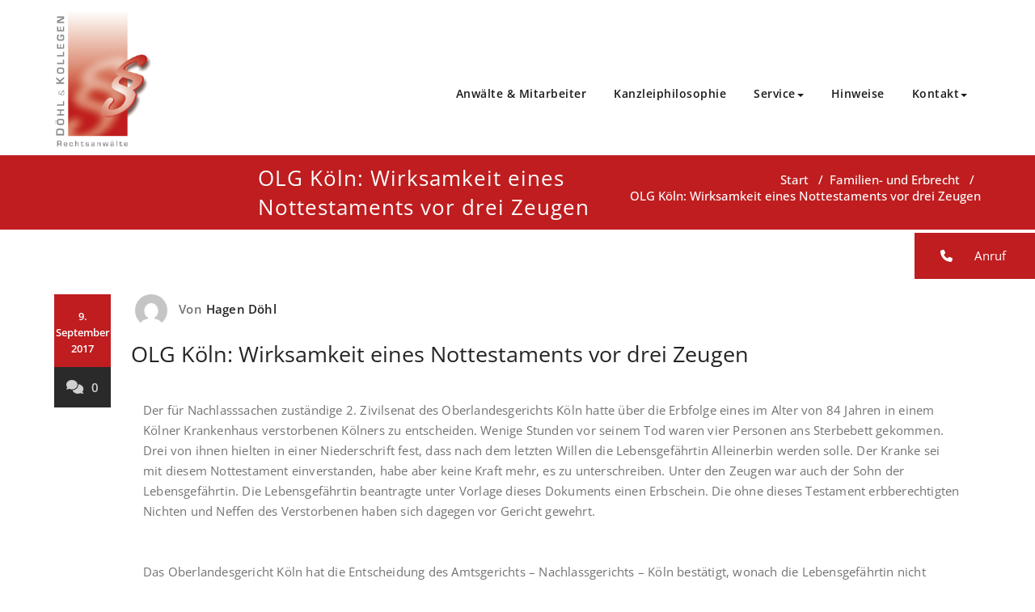

--- FILE ---
content_type: text/html; charset=UTF-8
request_url: https://paragraf.info/olg-koeln-wirksamkeit-eines-nottestaments-vor-drei-zeugen/
body_size: 18752
content:
<!DOCTYPE html>
<html lang="de" >
    <head>
        <meta charset="UTF-8">
        <meta http-equiv="X-UA-Compatible" content="IE=edge">
        <meta name="viewport" content="width=device-width, initial-scale=1">
        <link rel="pingback" href=" https://paragraf.info/xmlrpc.php ">        <style>
.custom-logo{width: 154px; height: auto;}
</style><meta name='robots' content='index, follow, max-image-preview:large, max-snippet:-1, max-video-preview:-1' />

	<!-- This site is optimized with the Yoast SEO plugin v26.6 - https://yoast.com/wordpress/plugins/seo/ -->
	<title>OLG Köln: Wirksamkeit eines Nottestaments vor drei Zeugen &#8211; paragraf.info</title>
	<link rel="canonical" href="https://paragraf.info/olg-koeln-wirksamkeit-eines-nottestaments-vor-drei-zeugen/" />
	<meta property="og:locale" content="de_DE" />
	<meta property="og:type" content="article" />
	<meta property="og:title" content="OLG Köln: Wirksamkeit eines Nottestaments vor drei Zeugen &#8211; paragraf.info" />
	<meta property="og:description" content="Der f&uuml;r Nachlasssachen zust&auml;ndige 2. Zivilsenat des Oberlandesgerichts K&ouml;ln hatte &uuml;ber die Erbfolge eines im Alter von 84 Jahren in einem K&ouml;lner Krankenhaus verstorbenen K&ouml;lners zu entscheiden. Wenige Stunden vor seinem Tod waren vier Personen ans Sterbebett gekommen. Drei von ihnen hielten in einer Niederschrift fest, dass nach dem letzten Willen die Lebensgef&auml;hrtin Alleinerbin werden [&hellip;]" />
	<meta property="og:url" content="https://paragraf.info/olg-koeln-wirksamkeit-eines-nottestaments-vor-drei-zeugen/" />
	<meta property="og:site_name" content="paragraf.info" />
	<meta property="article:published_time" content="2017-09-08T22:00:00+00:00" />
	<meta name="author" content="Hagen Döhl" />
	<meta name="twitter:card" content="summary_large_image" />
	<meta name="twitter:label1" content="Verfasst von" />
	<meta name="twitter:data1" content="Hagen Döhl" />
	<meta name="twitter:label2" content="Geschätzte Lesezeit" />
	<meta name="twitter:data2" content="2 Minuten" />
	<script type="application/ld+json" class="yoast-schema-graph">{"@context":"https://schema.org","@graph":[{"@type":"Article","@id":"https://paragraf.info/olg-koeln-wirksamkeit-eines-nottestaments-vor-drei-zeugen/#article","isPartOf":{"@id":"https://paragraf.info/olg-koeln-wirksamkeit-eines-nottestaments-vor-drei-zeugen/"},"author":{"name":"Hagen Döhl","@id":"https://paragraf.info/#/schema/person/cdb276e11a4cc5ab7cd2a1449f1371fa"},"headline":"OLG Köln: Wirksamkeit eines Nottestaments vor drei Zeugen","datePublished":"2017-09-08T22:00:00+00:00","mainEntityOfPage":{"@id":"https://paragraf.info/olg-koeln-wirksamkeit-eines-nottestaments-vor-drei-zeugen/"},"wordCount":417,"commentCount":0,"publisher":{"@id":"https://paragraf.info/#organization"},"articleSection":["Familien- und Erbrecht"],"inLanguage":"de","potentialAction":[{"@type":"CommentAction","name":"Comment","target":["https://paragraf.info/olg-koeln-wirksamkeit-eines-nottestaments-vor-drei-zeugen/#respond"]}]},{"@type":"WebPage","@id":"https://paragraf.info/olg-koeln-wirksamkeit-eines-nottestaments-vor-drei-zeugen/","url":"https://paragraf.info/olg-koeln-wirksamkeit-eines-nottestaments-vor-drei-zeugen/","name":"OLG Köln: Wirksamkeit eines Nottestaments vor drei Zeugen &#8211; paragraf.info","isPartOf":{"@id":"https://paragraf.info/#website"},"datePublished":"2017-09-08T22:00:00+00:00","breadcrumb":{"@id":"https://paragraf.info/olg-koeln-wirksamkeit-eines-nottestaments-vor-drei-zeugen/#breadcrumb"},"inLanguage":"de","potentialAction":[{"@type":"ReadAction","target":["https://paragraf.info/olg-koeln-wirksamkeit-eines-nottestaments-vor-drei-zeugen/"]}]},{"@type":"BreadcrumbList","@id":"https://paragraf.info/olg-koeln-wirksamkeit-eines-nottestaments-vor-drei-zeugen/#breadcrumb","itemListElement":[{"@type":"ListItem","position":1,"name":"Home","item":"https://paragraf.info/"},{"@type":"ListItem","position":2,"name":"OLG Köln: Wirksamkeit eines Nottestaments vor drei Zeugen"}]},{"@type":"WebSite","@id":"https://paragraf.info/#website","url":"https://paragraf.info/","name":"paragraf.info","description":"Döhl &amp; Kollegen – Rechtsanwaltsgesellschaft mbH","publisher":{"@id":"https://paragraf.info/#organization"},"potentialAction":[{"@type":"SearchAction","target":{"@type":"EntryPoint","urlTemplate":"https://paragraf.info/?s={search_term_string}"},"query-input":{"@type":"PropertyValueSpecification","valueRequired":true,"valueName":"search_term_string"}}],"inLanguage":"de"},{"@type":"Organization","@id":"https://paragraf.info/#organization","name":"Döhl & Kollegen – Rechtsanwaltsgesellschaft mbH","url":"https://paragraf.info/","logo":{"@type":"ImageObject","inLanguage":"de","@id":"https://paragraf.info/#/schema/logo/image/","url":"https://paragraf.info/wp-content/uploads/2020/04/logo-doehl-rechtsanwaelte.jpg","contentUrl":"https://paragraf.info/wp-content/uploads/2020/04/logo-doehl-rechtsanwaelte.jpg","width":349,"height":500,"caption":"Döhl & Kollegen – Rechtsanwaltsgesellschaft mbH"},"image":{"@id":"https://paragraf.info/#/schema/logo/image/"}},{"@type":"Person","@id":"https://paragraf.info/#/schema/person/cdb276e11a4cc5ab7cd2a1449f1371fa","name":"Hagen Döhl","image":{"@type":"ImageObject","inLanguage":"de","@id":"https://paragraf.info/#/schema/person/image/","url":"https://secure.gravatar.com/avatar/0d5999378c14a1378c29f92811c19712047a0a2d64f2b354e2f8fbf31b5afd32?s=96&d=mm&r=g","contentUrl":"https://secure.gravatar.com/avatar/0d5999378c14a1378c29f92811c19712047a0a2d64f2b354e2f8fbf31b5afd32?s=96&d=mm&r=g","caption":"Hagen Döhl"},"url":"https://paragraf.info/author/h-doehl/"}]}</script>
	<!-- / Yoast SEO plugin. -->


<link rel='dns-prefetch' href='//cdnjs.cloudflare.com' />
<link rel="alternate" type="application/rss+xml" title="paragraf.info &raquo; Feed" href="https://paragraf.info/feed/" />
<link rel="alternate" type="application/rss+xml" title="paragraf.info &raquo; Kommentar-Feed" href="https://paragraf.info/comments/feed/" />
<link rel="alternate" type="application/rss+xml" title="paragraf.info &raquo; OLG Köln: Wirksamkeit eines Nottestaments vor drei Zeugen-Kommentar-Feed" href="https://paragraf.info/olg-koeln-wirksamkeit-eines-nottestaments-vor-drei-zeugen/feed/" />
<link rel="alternate" title="oEmbed (JSON)" type="application/json+oembed" href="https://paragraf.info/wp-json/oembed/1.0/embed?url=https%3A%2F%2Fparagraf.info%2Folg-koeln-wirksamkeit-eines-nottestaments-vor-drei-zeugen%2F" />
<link rel="alternate" title="oEmbed (XML)" type="text/xml+oembed" href="https://paragraf.info/wp-json/oembed/1.0/embed?url=https%3A%2F%2Fparagraf.info%2Folg-koeln-wirksamkeit-eines-nottestaments-vor-drei-zeugen%2F&#038;format=xml" />
<style id='wp-img-auto-sizes-contain-inline-css' type='text/css'>
img:is([sizes=auto i],[sizes^="auto," i]){contain-intrinsic-size:3000px 1500px}
/*# sourceURL=wp-img-auto-sizes-contain-inline-css */
</style>
<link rel='stylesheet' id='tsvg-block-css-css' href='https://paragraf.info/wp-content/plugins/gallery-videos/admin/css/tsvg-block.css?ver=2.4.9' type='text/css' media='all' />
<link rel='stylesheet' id='jquery.prettyphoto-css' href='https://paragraf.info/wp-content/plugins/wp-video-lightbox/css/prettyPhoto.css?ver=6.9' type='text/css' media='all' />
<link rel='stylesheet' id='video-lightbox-css' href='https://paragraf.info/wp-content/plugins/wp-video-lightbox/wp-video-lightbox.css?ver=6.9' type='text/css' media='all' />
<link rel='stylesheet' id='appointment-theme-fonts-css' href='https://paragraf.info/wp-content/fonts/00ce13d65d2d628cda01487919d1c515.css?ver=20201110' type='text/css' media='all' />
<style id='wp-emoji-styles-inline-css' type='text/css'>

	img.wp-smiley, img.emoji {
		display: inline !important;
		border: none !important;
		box-shadow: none !important;
		height: 1em !important;
		width: 1em !important;
		margin: 0 0.07em !important;
		vertical-align: -0.1em !important;
		background: none !important;
		padding: 0 !important;
	}
/*# sourceURL=wp-emoji-styles-inline-css */
</style>
<style id='wp-block-library-inline-css' type='text/css'>
:root{--wp-block-synced-color:#7a00df;--wp-block-synced-color--rgb:122,0,223;--wp-bound-block-color:var(--wp-block-synced-color);--wp-editor-canvas-background:#ddd;--wp-admin-theme-color:#007cba;--wp-admin-theme-color--rgb:0,124,186;--wp-admin-theme-color-darker-10:#006ba1;--wp-admin-theme-color-darker-10--rgb:0,107,160.5;--wp-admin-theme-color-darker-20:#005a87;--wp-admin-theme-color-darker-20--rgb:0,90,135;--wp-admin-border-width-focus:2px}@media (min-resolution:192dpi){:root{--wp-admin-border-width-focus:1.5px}}.wp-element-button{cursor:pointer}:root .has-very-light-gray-background-color{background-color:#eee}:root .has-very-dark-gray-background-color{background-color:#313131}:root .has-very-light-gray-color{color:#eee}:root .has-very-dark-gray-color{color:#313131}:root .has-vivid-green-cyan-to-vivid-cyan-blue-gradient-background{background:linear-gradient(135deg,#00d084,#0693e3)}:root .has-purple-crush-gradient-background{background:linear-gradient(135deg,#34e2e4,#4721fb 50%,#ab1dfe)}:root .has-hazy-dawn-gradient-background{background:linear-gradient(135deg,#faaca8,#dad0ec)}:root .has-subdued-olive-gradient-background{background:linear-gradient(135deg,#fafae1,#67a671)}:root .has-atomic-cream-gradient-background{background:linear-gradient(135deg,#fdd79a,#004a59)}:root .has-nightshade-gradient-background{background:linear-gradient(135deg,#330968,#31cdcf)}:root .has-midnight-gradient-background{background:linear-gradient(135deg,#020381,#2874fc)}:root{--wp--preset--font-size--normal:16px;--wp--preset--font-size--huge:42px}.has-regular-font-size{font-size:1em}.has-larger-font-size{font-size:2.625em}.has-normal-font-size{font-size:var(--wp--preset--font-size--normal)}.has-huge-font-size{font-size:var(--wp--preset--font-size--huge)}.has-text-align-center{text-align:center}.has-text-align-left{text-align:left}.has-text-align-right{text-align:right}.has-fit-text{white-space:nowrap!important}#end-resizable-editor-section{display:none}.aligncenter{clear:both}.items-justified-left{justify-content:flex-start}.items-justified-center{justify-content:center}.items-justified-right{justify-content:flex-end}.items-justified-space-between{justify-content:space-between}.screen-reader-text{border:0;clip-path:inset(50%);height:1px;margin:-1px;overflow:hidden;padding:0;position:absolute;width:1px;word-wrap:normal!important}.screen-reader-text:focus{background-color:#ddd;clip-path:none;color:#444;display:block;font-size:1em;height:auto;left:5px;line-height:normal;padding:15px 23px 14px;text-decoration:none;top:5px;width:auto;z-index:100000}html :where(.has-border-color){border-style:solid}html :where([style*=border-top-color]){border-top-style:solid}html :where([style*=border-right-color]){border-right-style:solid}html :where([style*=border-bottom-color]){border-bottom-style:solid}html :where([style*=border-left-color]){border-left-style:solid}html :where([style*=border-width]){border-style:solid}html :where([style*=border-top-width]){border-top-style:solid}html :where([style*=border-right-width]){border-right-style:solid}html :where([style*=border-bottom-width]){border-bottom-style:solid}html :where([style*=border-left-width]){border-left-style:solid}html :where(img[class*=wp-image-]){height:auto;max-width:100%}:where(figure){margin:0 0 1em}html :where(.is-position-sticky){--wp-admin--admin-bar--position-offset:var(--wp-admin--admin-bar--height,0px)}@media screen and (max-width:600px){html :where(.is-position-sticky){--wp-admin--admin-bar--position-offset:0px}}

/*# sourceURL=wp-block-library-inline-css */
</style><style id='global-styles-inline-css' type='text/css'>
:root{--wp--preset--aspect-ratio--square: 1;--wp--preset--aspect-ratio--4-3: 4/3;--wp--preset--aspect-ratio--3-4: 3/4;--wp--preset--aspect-ratio--3-2: 3/2;--wp--preset--aspect-ratio--2-3: 2/3;--wp--preset--aspect-ratio--16-9: 16/9;--wp--preset--aspect-ratio--9-16: 9/16;--wp--preset--color--black: #000000;--wp--preset--color--cyan-bluish-gray: #abb8c3;--wp--preset--color--white: #ffffff;--wp--preset--color--pale-pink: #f78da7;--wp--preset--color--vivid-red: #cf2e2e;--wp--preset--color--luminous-vivid-orange: #ff6900;--wp--preset--color--luminous-vivid-amber: #fcb900;--wp--preset--color--light-green-cyan: #7bdcb5;--wp--preset--color--vivid-green-cyan: #00d084;--wp--preset--color--pale-cyan-blue: #8ed1fc;--wp--preset--color--vivid-cyan-blue: #0693e3;--wp--preset--color--vivid-purple: #9b51e0;--wp--preset--gradient--vivid-cyan-blue-to-vivid-purple: linear-gradient(135deg,rgb(6,147,227) 0%,rgb(155,81,224) 100%);--wp--preset--gradient--light-green-cyan-to-vivid-green-cyan: linear-gradient(135deg,rgb(122,220,180) 0%,rgb(0,208,130) 100%);--wp--preset--gradient--luminous-vivid-amber-to-luminous-vivid-orange: linear-gradient(135deg,rgb(252,185,0) 0%,rgb(255,105,0) 100%);--wp--preset--gradient--luminous-vivid-orange-to-vivid-red: linear-gradient(135deg,rgb(255,105,0) 0%,rgb(207,46,46) 100%);--wp--preset--gradient--very-light-gray-to-cyan-bluish-gray: linear-gradient(135deg,rgb(238,238,238) 0%,rgb(169,184,195) 100%);--wp--preset--gradient--cool-to-warm-spectrum: linear-gradient(135deg,rgb(74,234,220) 0%,rgb(151,120,209) 20%,rgb(207,42,186) 40%,rgb(238,44,130) 60%,rgb(251,105,98) 80%,rgb(254,248,76) 100%);--wp--preset--gradient--blush-light-purple: linear-gradient(135deg,rgb(255,206,236) 0%,rgb(152,150,240) 100%);--wp--preset--gradient--blush-bordeaux: linear-gradient(135deg,rgb(254,205,165) 0%,rgb(254,45,45) 50%,rgb(107,0,62) 100%);--wp--preset--gradient--luminous-dusk: linear-gradient(135deg,rgb(255,203,112) 0%,rgb(199,81,192) 50%,rgb(65,88,208) 100%);--wp--preset--gradient--pale-ocean: linear-gradient(135deg,rgb(255,245,203) 0%,rgb(182,227,212) 50%,rgb(51,167,181) 100%);--wp--preset--gradient--electric-grass: linear-gradient(135deg,rgb(202,248,128) 0%,rgb(113,206,126) 100%);--wp--preset--gradient--midnight: linear-gradient(135deg,rgb(2,3,129) 0%,rgb(40,116,252) 100%);--wp--preset--font-size--small: 13px;--wp--preset--font-size--medium: 20px;--wp--preset--font-size--large: 36px;--wp--preset--font-size--x-large: 42px;--wp--preset--spacing--20: 0.44rem;--wp--preset--spacing--30: 0.67rem;--wp--preset--spacing--40: 1rem;--wp--preset--spacing--50: 1.5rem;--wp--preset--spacing--60: 2.25rem;--wp--preset--spacing--70: 3.38rem;--wp--preset--spacing--80: 5.06rem;--wp--preset--shadow--natural: 6px 6px 9px rgba(0, 0, 0, 0.2);--wp--preset--shadow--deep: 12px 12px 50px rgba(0, 0, 0, 0.4);--wp--preset--shadow--sharp: 6px 6px 0px rgba(0, 0, 0, 0.2);--wp--preset--shadow--outlined: 6px 6px 0px -3px rgb(255, 255, 255), 6px 6px rgb(0, 0, 0);--wp--preset--shadow--crisp: 6px 6px 0px rgb(0, 0, 0);}:where(.is-layout-flex){gap: 0.5em;}:where(.is-layout-grid){gap: 0.5em;}body .is-layout-flex{display: flex;}.is-layout-flex{flex-wrap: wrap;align-items: center;}.is-layout-flex > :is(*, div){margin: 0;}body .is-layout-grid{display: grid;}.is-layout-grid > :is(*, div){margin: 0;}:where(.wp-block-columns.is-layout-flex){gap: 2em;}:where(.wp-block-columns.is-layout-grid){gap: 2em;}:where(.wp-block-post-template.is-layout-flex){gap: 1.25em;}:where(.wp-block-post-template.is-layout-grid){gap: 1.25em;}.has-black-color{color: var(--wp--preset--color--black) !important;}.has-cyan-bluish-gray-color{color: var(--wp--preset--color--cyan-bluish-gray) !important;}.has-white-color{color: var(--wp--preset--color--white) !important;}.has-pale-pink-color{color: var(--wp--preset--color--pale-pink) !important;}.has-vivid-red-color{color: var(--wp--preset--color--vivid-red) !important;}.has-luminous-vivid-orange-color{color: var(--wp--preset--color--luminous-vivid-orange) !important;}.has-luminous-vivid-amber-color{color: var(--wp--preset--color--luminous-vivid-amber) !important;}.has-light-green-cyan-color{color: var(--wp--preset--color--light-green-cyan) !important;}.has-vivid-green-cyan-color{color: var(--wp--preset--color--vivid-green-cyan) !important;}.has-pale-cyan-blue-color{color: var(--wp--preset--color--pale-cyan-blue) !important;}.has-vivid-cyan-blue-color{color: var(--wp--preset--color--vivid-cyan-blue) !important;}.has-vivid-purple-color{color: var(--wp--preset--color--vivid-purple) !important;}.has-black-background-color{background-color: var(--wp--preset--color--black) !important;}.has-cyan-bluish-gray-background-color{background-color: var(--wp--preset--color--cyan-bluish-gray) !important;}.has-white-background-color{background-color: var(--wp--preset--color--white) !important;}.has-pale-pink-background-color{background-color: var(--wp--preset--color--pale-pink) !important;}.has-vivid-red-background-color{background-color: var(--wp--preset--color--vivid-red) !important;}.has-luminous-vivid-orange-background-color{background-color: var(--wp--preset--color--luminous-vivid-orange) !important;}.has-luminous-vivid-amber-background-color{background-color: var(--wp--preset--color--luminous-vivid-amber) !important;}.has-light-green-cyan-background-color{background-color: var(--wp--preset--color--light-green-cyan) !important;}.has-vivid-green-cyan-background-color{background-color: var(--wp--preset--color--vivid-green-cyan) !important;}.has-pale-cyan-blue-background-color{background-color: var(--wp--preset--color--pale-cyan-blue) !important;}.has-vivid-cyan-blue-background-color{background-color: var(--wp--preset--color--vivid-cyan-blue) !important;}.has-vivid-purple-background-color{background-color: var(--wp--preset--color--vivid-purple) !important;}.has-black-border-color{border-color: var(--wp--preset--color--black) !important;}.has-cyan-bluish-gray-border-color{border-color: var(--wp--preset--color--cyan-bluish-gray) !important;}.has-white-border-color{border-color: var(--wp--preset--color--white) !important;}.has-pale-pink-border-color{border-color: var(--wp--preset--color--pale-pink) !important;}.has-vivid-red-border-color{border-color: var(--wp--preset--color--vivid-red) !important;}.has-luminous-vivid-orange-border-color{border-color: var(--wp--preset--color--luminous-vivid-orange) !important;}.has-luminous-vivid-amber-border-color{border-color: var(--wp--preset--color--luminous-vivid-amber) !important;}.has-light-green-cyan-border-color{border-color: var(--wp--preset--color--light-green-cyan) !important;}.has-vivid-green-cyan-border-color{border-color: var(--wp--preset--color--vivid-green-cyan) !important;}.has-pale-cyan-blue-border-color{border-color: var(--wp--preset--color--pale-cyan-blue) !important;}.has-vivid-cyan-blue-border-color{border-color: var(--wp--preset--color--vivid-cyan-blue) !important;}.has-vivid-purple-border-color{border-color: var(--wp--preset--color--vivid-purple) !important;}.has-vivid-cyan-blue-to-vivid-purple-gradient-background{background: var(--wp--preset--gradient--vivid-cyan-blue-to-vivid-purple) !important;}.has-light-green-cyan-to-vivid-green-cyan-gradient-background{background: var(--wp--preset--gradient--light-green-cyan-to-vivid-green-cyan) !important;}.has-luminous-vivid-amber-to-luminous-vivid-orange-gradient-background{background: var(--wp--preset--gradient--luminous-vivid-amber-to-luminous-vivid-orange) !important;}.has-luminous-vivid-orange-to-vivid-red-gradient-background{background: var(--wp--preset--gradient--luminous-vivid-orange-to-vivid-red) !important;}.has-very-light-gray-to-cyan-bluish-gray-gradient-background{background: var(--wp--preset--gradient--very-light-gray-to-cyan-bluish-gray) !important;}.has-cool-to-warm-spectrum-gradient-background{background: var(--wp--preset--gradient--cool-to-warm-spectrum) !important;}.has-blush-light-purple-gradient-background{background: var(--wp--preset--gradient--blush-light-purple) !important;}.has-blush-bordeaux-gradient-background{background: var(--wp--preset--gradient--blush-bordeaux) !important;}.has-luminous-dusk-gradient-background{background: var(--wp--preset--gradient--luminous-dusk) !important;}.has-pale-ocean-gradient-background{background: var(--wp--preset--gradient--pale-ocean) !important;}.has-electric-grass-gradient-background{background: var(--wp--preset--gradient--electric-grass) !important;}.has-midnight-gradient-background{background: var(--wp--preset--gradient--midnight) !important;}.has-small-font-size{font-size: var(--wp--preset--font-size--small) !important;}.has-medium-font-size{font-size: var(--wp--preset--font-size--medium) !important;}.has-large-font-size{font-size: var(--wp--preset--font-size--large) !important;}.has-x-large-font-size{font-size: var(--wp--preset--font-size--x-large) !important;}
/*# sourceURL=global-styles-inline-css */
</style>

<style id='classic-theme-styles-inline-css' type='text/css'>
/*! This file is auto-generated */
.wp-block-button__link{color:#fff;background-color:#32373c;border-radius:9999px;box-shadow:none;text-decoration:none;padding:calc(.667em + 2px) calc(1.333em + 2px);font-size:1.125em}.wp-block-file__button{background:#32373c;color:#fff;text-decoration:none}
/*# sourceURL=/wp-includes/css/classic-themes.min.css */
</style>
<link rel='stylesheet' id='contact-form-7-css' href='https://paragraf.info/wp-content/plugins/contact-form-7/includes/css/styles.css?ver=6.1.4' type='text/css' media='all' />
<link rel='stylesheet' id='tsvg-fonts-css' href='https://paragraf.info/wp-content/plugins/gallery-videos/public/css/tsvg-fonts.css?ver=2.4.9' type='text/css' media='all' />
<link rel='stylesheet' id='printomatic-css-css' href='https://paragraf.info/wp-content/plugins/print-o-matic/css/style.css?ver=2.0' type='text/css' media='all' />
<link rel='stylesheet' id='ssb-ui-style-css' href='https://paragraf.info/wp-content/plugins/sticky-side-buttons/assets/css/ssb-ui-style.css?ver=2.0.3' type='text/css' media='all' />
<style id='ssb-ui-style-inline-css' type='text/css'>
#ssb-btn-1{background: #ee591f;}
#ssb-btn-1:hover{background:rgba(238,89,31,0.9);}
#ssb-btn-1 a{color: #ffffff;}
.ssb-share-btn,.ssb-share-btn .ssb-social-popup{background:#ee591f;color:#ffffff}
.ssb-share-btn:hover{background:rgba(238,89,31,0.9);}
.ssb-share-btn a{color:#ffffff !important;}

/*# sourceURL=ssb-ui-style-inline-css */
</style>
<link rel='stylesheet' id='ssb-fontawesome-frontend-css' href='https://cdnjs.cloudflare.com/ajax/libs/font-awesome/6.7.2/css/all.min.css?ver=6.7.2' type='text/css' media='all' />
<link rel='stylesheet' id='parent-style-css' href='https://paragraf.info/wp-content/themes/appointment/style.css?ver=6.9' type='text/css' media='all' />
<link rel='stylesheet' id='paragraf-style-css' href='https://paragraf.info/wp-content/themes/appointment-child/paragraf.css?ver=6.9' type='text/css' media='all' />
<link rel='stylesheet' id='appointment-style-css' href='https://paragraf.info/wp-content/themes/appointment-child/style.css?ver=5.9.13' type='text/css' media='all' />
<link rel='stylesheet' id='appointment-bootstrap-css-css' href='https://paragraf.info/wp-content/themes/appointment/css/bootstrap.css?ver=6.9' type='text/css' media='all' />
<link rel='stylesheet' id='appointment-default-css' href='https://paragraf.info/wp-content/themes/appointment/css/default.css?ver=6.9' type='text/css' media='all' />
<link rel='stylesheet' id='appointment-menu-css-css' href='https://paragraf.info/wp-content/themes/appointment/css/theme-menu.css?ver=6.9' type='text/css' media='all' />
<link rel='stylesheet' id='appointment-element-css-css' href='https://paragraf.info/wp-content/themes/appointment/css/element.css?ver=6.9' type='text/css' media='all' />
<link rel='stylesheet' id='appointment-font-awesome-min-css' href='https://paragraf.info/wp-content/themes/appointment/css/font-awesome/css/all.min.css?ver=6.9' type='text/css' media='all' />
<link rel='stylesheet' id='appointment-media-responsive-css-css' href='https://paragraf.info/wp-content/themes/appointment/css/media-responsive.css?ver=6.9' type='text/css' media='all' />
<link rel='stylesheet' id='newsletter-css' href='https://paragraf.info/wp-content/plugins/newsletter/style.css?ver=9.1.0' type='text/css' media='all' />
<link rel='stylesheet' id='borlabs-cookie-custom-css' href='https://paragraf.info/wp-content/cache/borlabs-cookie/1/borlabs-cookie-1-de.css?ver=3.3.22-84' type='text/css' media='all' />
<!--n2css--><!--n2js--><script type="text/javascript" src="https://paragraf.info/wp-includes/js/jquery/jquery.min.js?ver=3.7.1" id="jquery-core-js"></script>
<script type="text/javascript" src="https://paragraf.info/wp-includes/js/jquery/jquery-migrate.min.js?ver=3.4.1" id="jquery-migrate-js"></script>
<script type="text/javascript" src="https://paragraf.info/wp-content/plugins/wp-video-lightbox/js/jquery.prettyPhoto.js?ver=3.1.6" id="jquery.prettyphoto-js"></script>
<script type="text/javascript" id="video-lightbox-js-extra">
/* <![CDATA[ */
var vlpp_vars = {"prettyPhoto_rel":"wp-video-lightbox","animation_speed":"fast","slideshow":"5000","autoplay_slideshow":"false","opacity":"0.80","show_title":"true","allow_resize":"true","allow_expand":"true","default_width":"640","default_height":"480","counter_separator_label":"/","theme":"pp_default","horizontal_padding":"20","hideflash":"false","wmode":"opaque","autoplay":"false","modal":"false","deeplinking":"false","overlay_gallery":"true","overlay_gallery_max":"30","keyboard_shortcuts":"true","ie6_fallback":"true"};
//# sourceURL=video-lightbox-js-extra
/* ]]> */
</script>
<script type="text/javascript" src="https://paragraf.info/wp-content/plugins/wp-video-lightbox/js/video-lightbox.js?ver=3.1.6" id="video-lightbox-js"></script>
<script type="text/javascript" src="https://paragraf.info/wp-content/plugins/modernizr/js/modernizr.js?ver=3.7.1" id="modernizr-js"></script>
<script type="text/javascript" src="https://paragraf.info/wp-content/themes/appointment/js/bootstrap.bundle.min.js?ver=6.9" id="appointment-bootstrap-js-js"></script>
<script type="text/javascript" src="https://paragraf.info/wp-content/themes/appointment/js/menu/menu.js?ver=6.9" id="appointment-menu-js-js"></script>
<script type="text/javascript" src="https://paragraf.info/wp-content/themes/appointment/js/page-scroll.js?ver=6.9" id="appointment-page-scroll-js-js"></script>
<script type="text/javascript" src="https://paragraf.info/wp-content/themes/appointment/js/carousel.js?ver=6.9" id="appointment-carousel-js-js"></script>
<script data-no-optimize="1" data-no-minify="1" data-cfasync="false" type="text/javascript" src="https://paragraf.info/wp-content/cache/borlabs-cookie/1/borlabs-cookie-config-de.json.js?ver=3.3.22-93" id="borlabs-cookie-config-js"></script>
<link rel="https://api.w.org/" href="https://paragraf.info/wp-json/" /><link rel="alternate" title="JSON" type="application/json" href="https://paragraf.info/wp-json/wp/v2/posts/4506" /><link rel="EditURI" type="application/rsd+xml" title="RSD" href="https://paragraf.info/xmlrpc.php?rsd" />
<meta name="generator" content="WordPress 6.9" />
<link rel='shortlink' href='https://paragraf.info/?p=4506' />
		<!-- Custom Logo: hide header text -->
		<style id="custom-logo-css" type="text/css">
			.site-title, .site-description {
				position: absolute;
				clip-path: inset(50%);
			}
		</style>
		<style type="text/css">* Custom css for Access Category Password form */
	.acpwd-container {
	
	}
	
	.acpwd-added-excerpt {
	}
	
	.acpwd-info-message {
	
	}
	
	.acpwd-form {
	
	}
	.acpwd-pass {
	
	}
	
	.acpwd-submit {
	
	}
	
	.acpwd-error-message {
		color: darkred;
	}</style><script>
            WP_VIDEO_LIGHTBOX_VERSION="1.9.12";
            WP_VID_LIGHTBOX_URL="https://paragraf.info/wp-content/plugins/wp-video-lightbox";
                        function wpvl_paramReplace(name, string, value) {
                // Find the param with regex
                // Grab the first character in the returned string (should be ? or &)
                // Replace our href string with our new value, passing on the name and delimeter

                var re = new RegExp("[\?&]" + name + "=([^&#]*)");
                var matches = re.exec(string);
                var newString;

                if (matches === null) {
                    // if there are no params, append the parameter
                    newString = string + '?' + name + '=' + value;
                } else {
                    var delimeter = matches[0].charAt(0);
                    newString = string.replace(re, delimeter + name + "=" + value);
                }
                return newString;
            }
            </script>    <style >
        .service-section .elementor-inner-column:hover .elementor-widget-container .elementor-icon-wrapper .elementor-icon svg,
        .service-column .elementor-inner-column:hover .elementor-widget-container .elementor-icon-wrapper .elementor-icon svg {
            fill: #FFFFFF ;
        }
    </style>

<meta name="google-site-verification" content="KBomBymQcp0SkRXOhP_oY9LP1p_70RhP4sTI3TAc8K0" />
<link rel="icon" href="https://paragraf.info/wp-content/uploads/2025/11/cropped-paragraf-favicon-32x32.png" sizes="32x32" />
<link rel="icon" href="https://paragraf.info/wp-content/uploads/2025/11/cropped-paragraf-favicon-192x192.png" sizes="192x192" />
<link rel="apple-touch-icon" href="https://paragraf.info/wp-content/uploads/2025/11/cropped-paragraf-favicon-180x180.png" />
<meta name="msapplication-TileImage" content="https://paragraf.info/wp-content/uploads/2025/11/cropped-paragraf-favicon-270x270.png" />
		<style type="text/css" id="wp-custom-css">
			.dropdown-menu > li > a {
	background-color: #bf1d1f !important;
}
.dropdown-menu > li > a {
    border-bottom: 1px solid #bf1d1f !important;
}
.dropdown-menu > li > a:hover, .dropdown-menu > li > a:focus{
	background-color: #bf1d1f !important;
}
		</style>
		
    </head>
    <body class="wp-singular post-template-default single single-post postid-4506 single-format-standard wp-theme-appointment wp-child-theme-appointment-child metaslider-plugin" >

                <a class="skip-link screen-reader-text" href="#wrap">Zum Inhalt springen</a>
        <!--Logo & Menu Section-->
        <nav class="navbar navbar-default navbar-expand-lg navbar-right">
            <div class="container">
                <!-- Brand and toggle get grouped for better mobile display -->
                <div class="navbar-header">

                                                <a class="navbar-brand" href="https://paragraf.info/" rel="home" >
                                <img class="img-fluid" src="https://paragraf.info/wp-content/uploads/2020/04/logo-doehl-rechtsanwaelte.jpg" style="height:50px; width:200px;" alt="Döhl &amp; Kollegen Rechtsanwälte"/></a>

                                                <div class="site-branding-text logo-link-url">
                                                    <h2 class="site-title" style="margin: 0px;" ><a class="navbar-brand" href="https://paragraf.info/" rel="home" >

                                    <div class=appointment_title_head>
                                        paragraf.info                                    </div>
                                </a>
                            </h2>
                                                                                <p class="site-description">Döhl &amp; Kollegen – Rechtsanwaltsgesellschaft mbH</p>
                                            </div>
                    <button class="navbar-toggler" type="button" data-bs-toggle="collapse" data-bs-target="#bs-example-navbar-collapse-1" aria-controls="bs-example-navbar-collapse-1" aria-expanded="false" aria-label="Toggle navigation">
                       <span class="navbar-toggler-icon"></span>
                     </button>
                </div>

                
                <!-- Collect the nav links, forms, and other content for toggling -->
                <div class="collapse navbar-collapse" id="bs-example-navbar-collapse-1">
                    <ul id="menu-mainmenu" class="nav navbar-nav ms-auto"><li id="menu-item-19" class="menu-item menu-item-type-post_type menu-item-object-page menu-item-19"><a title="Unsere Anwälte und Mitarbeiter im Überblick" href="https://paragraf.info/anwaelte-mitarbeiter/">Anwälte &#038; Mitarbeiter</a></li>
<li id="menu-item-23" class="menu-item menu-item-type-post_type menu-item-object-page menu-item-23"><a title="Die Philosophie und Grundsätze unserer Kanzlei" href="https://paragraf.info/kanzleiphilosophie/">Kanzleiphilosophie</a></li>
<li id="menu-item-4659" class="menu-item menu-item-type-post_type menu-item-object-page menu-item-has-children menu-item-4659 dropdown"><a title="Digitale Leistungen und Angebote" href="https://paragraf.info/downloads/">Service<b class="caret"></b></a>
<ul class="dropdown-menu">
	<li id="menu-item-262" class="menu-item menu-item-type-post_type menu-item-object-page menu-item-262"><a title="Wichtige Dokumente im PDF-Format" href="https://paragraf.info/downloads/">Downloads</a></li>
	<li id="menu-item-252" class="menu-item menu-item-type-post_type menu-item-object-page menu-item-252"><a title="Aufzeichnungen von Sendungen zu juristischen Themen" href="https://paragraf.info/tv-sendungen/">TV-Sendungen</a></li>
	<li id="menu-item-35" class="menu-item menu-item-type-post_type menu-item-object-page menu-item-35"><a title="Informationen zum Basiszinssatz und einem Zins-Rechner" href="https://paragraf.info/zins-rechner/">Zins-Rechner</a></li>
</ul>
</li>
<li id="menu-item-32" class="menu-item menu-item-type-post_type menu-item-object-page menu-item-32"><a title="Wichtige Informationen zu Gebühren, Rechtsschutz u. a. Themen" href="https://paragraf.info/hinweise/">Hinweise</a></li>
<li id="menu-item-273" class="menu-item menu-item-type-post_type menu-item-object-page menu-item-has-children menu-item-273 dropdown"><a title="So erreichen Sie Döhl &#038; Kollegen Rechtsanwälte" href="https://paragraf.info/kontakt/">Kontakt<b class="caret"></b></a>
<ul class="dropdown-menu">
	<li id="menu-item-4662" class="menu-item menu-item-type-post_type menu-item-object-page menu-item-4662"><a title="Nutzen Sie unser Anfrageformular" href="https://paragraf.info/kontakt/">Anfrage</a></li>
	<li id="menu-item-4660" class="menu-item menu-item-type-post_type menu-item-object-page menu-item-4660"><a title="Unsere Standorte in Dresden und Hoyerswerda" href="https://paragraf.info/standorte/">Standorte</a></li>
	<li id="menu-item-4661" class="menu-item menu-item-type-post_type menu-item-object-page menu-item-4661"><a title="Die Öffnungszeiten unserer Büros in Dresden und Hoyerswerda" href="https://paragraf.info/oeffnungszeiten/">Öffnungszeiten</a></li>
</ul>
</li>
</ul>                </div><!-- /.navbar-collapse -->
            </div><!-- /.container-fluid -->
        </nav>
        <!--/Logo & Menu Section-->
        <div class="clearfix"></div><!-- Page Title Section -->
<div class="page-title-section">
    <div class="overlay">
        <div class="container">
            <div class="row">
                <div class="col-md-6">
                    <div class="page-title">
                        <h1>
                            OLG Köln: Wirksamkeit eines Nottestaments vor drei Zeugen                        </h1>
                    </div>
                </div>
                <div class="col-md-6">
                    <ul class="page-breadcrumb">
                        <li><a href="https://paragraf.info/">Start</a> &nbsp &#47; &nbsp<a href="https://paragraf.info/kategorie/familien_und_erbrecht/">Familien- und Erbrecht</a> &nbsp &#47; &nbsp<li class="active">OLG Köln: Wirksamkeit eines Nottestaments vor drei Zeugen</li></li>                    </ul>
                </div>
            </div>
        </div>
    </div>
</div>
<!-- /Page Title Section -->
<div class="clearfix"></div>
<!-- Blog Section Right Sidebar -->
<div class="page-builder" id="wrap">
    <div class="container">
        <div class="row">
            <!-- Blog Area -->
            <div class="col-md-12" >
                <div id="post-4506" class="blog-lg-area-left post-4506 post type-post status-publish format-standard hentry category-familien_und_erbrecht">
	<div class="media">
		    <!--show date of post-->
		<aside class="blog-post-date-area">
			<div class="date"> <div class="month-year">9. September 2017</div></div>
			<div class="comment"><a href="https://paragraf.info/olg-koeln-wirksamkeit-eines-nottestaments-vor-drei-zeugen/"><i class="fa fa-comments"></i>0</a></div>
		</aside>
				<div class="media-body">
						<div class="blog-post-lg">
				<a href="https://paragraf.info/author/h-doehl/"><img alt='' src='https://secure.gravatar.com/avatar/0d5999378c14a1378c29f92811c19712047a0a2d64f2b354e2f8fbf31b5afd32?s=40&#038;d=mm&#038;r=g' srcset='https://secure.gravatar.com/avatar/0d5999378c14a1378c29f92811c19712047a0a2d64f2b354e2f8fbf31b5afd32?s=80&#038;d=mm&#038;r=g 2x' class='img-fluid rounded-circle avatar-40 photo' height='40' width='40' decoding='async'/></a>
				Von<a href="https://paragraf.info/author/h-doehl/">Hagen Döhl</a>
							</div>
							                    <h3 class="blog-single-title">OLG Köln: Wirksamkeit eines Nottestaments vor drei Zeugen</h3>
                                        <div class="blog-content">
				<p>Der f&uuml;r Nachlasssachen zust&auml;ndige 2. Zivilsenat des Oberlandesgerichts K&ouml;ln hatte &uuml;ber die Erbfolge eines im Alter von 84 Jahren in einem K&ouml;lner Krankenhaus verstorbenen K&ouml;lners zu entscheiden. Wenige Stunden vor seinem Tod waren vier Personen ans Sterbebett gekommen. Drei von ihnen hielten in einer Niederschrift fest, dass nach dem letzten Willen die Lebensgef&auml;hrtin Alleinerbin werden solle. Der Kranke sei mit diesem Nottestament einverstanden, habe aber keine Kraft mehr, es zu unterschreiben. Unter den Zeugen war auch der Sohn der Lebensgef&auml;hrtin. Die Lebensgef&auml;hrtin beantragte unter Vorlage dieses Dokuments einen Erbschein. Die ohne dieses Testament erbberechtigten Nichten und Neffen des Verstorbenen haben sich dagegen vor Gericht gewehrt.</p>
<p>	Das Oberlandesgericht K&ouml;ln hat die Entscheidung des Amtsgerichts &#8211; Nachlassgerichts &#8211; K&ouml;ln best&auml;tigt, wonach die Lebensgef&auml;hrtin nicht wirksam als Alleinerbin eingesetzt worden ist. Grunds&auml;tzlich ist allerdings ein sogenanntes &quot;Drei-Zeugen-Testament&quot; m&ouml;glich. Wer sich in so naher Todesgefahr befindet, dass ein Testament vor einem Notar oder ein Nottestament vor dem B&uuml;rgermeister nicht mehr m&ouml;glich ist, kann das Testament durch m&uuml;ndliche Erkl&auml;rung vor drei Zeugen errichten, &sect; 2250 BGB. Als Zeuge k&ouml;nnen aber nicht die Kinder oder bestimmte andere Verwandte der Person mitwirken, die durch das Testament einen rechtlichen Vorteil erh&auml;lt. Da der Sohn der Lebensgef&auml;hrtin einer der drei Zeugen war, war das Nottestament unwirksam.</p>
<p>	Auch die Anwesenheit einer vierten Person am Sterbebett &auml;nderte nichts an dem Ergebnis. Zum einen hatte die Beweisaufnahme ergeben, dass die vierte Person nicht an der Beurkundung beteiligt werden sollte, sondern die Erkl&auml;rung des Erblassers lediglich mit angeh&ouml;rt hatte. Zeugen eines Nottestaments m&uuml;ssen aber von Anfang an zur Mitwirkung bereit sein, da jeder gleichberechtigt mit den anderen die Verantwortung f&uuml;r die richtige Wiedergabe der Erkl&auml;rung tr&auml;gt. Zum anderen ergab sich in der Beweisaufnahme, dass die vierte Person nur &uuml;ber rudiment&auml;re Deutschkenntnisse verf&uuml;gte und daher aufgrund der Sprachprobleme gar nicht beurteilen konnte, ob der niedergeschriebene Text der Erkl&auml;rung des Erblassers entsprach.</p>
<p>	Da nur noch zwei Personen als Zeugen f&uuml;r die Beurkundung des letzten Willens &uuml;brig blieben, war das Testament nicht wirksam. Ein Zweipersonentestament kennt das deutsche Recht nicht.</p>
<p>	Beschluss des OLG K&ouml;ln vom 05.07.2017, Az.: 2 Wx 86/17</p>
			</div>
		</div>
		
	<nav class="navigation post-navigation" aria-label="Beiträge">
		<h2 class="screen-reader-text">Beitrags-Navigation</h2>
		<div class="nav-links"><div class="nav-previous"><a href="https://paragraf.info/sonntags-feiertags-und-nachtarbeitszulagen-nicht-pfaendbar/" rel="prev"><span class="nav-subtitle"><i class="fa fa-angle-double-left"></i>Previous</span> <span class="nav-title">Sonntags-, Feiertags- und Nachtarbeitszulagen nicht pfändbar</span></a></div><div class="nav-next"><a href="https://paragraf.info/verletzung-einer-getroffenen-umgangsvereinbarung-durch-verhinderung-einer-fernreise-des-kindes/" rel="next"><span class="nav-subtitle">Nächster Schritt<i class="fa fa-angle-double-right"></i></span> <span class="nav-title">Verletzung einer getroffenen Umgangsvereinbarung durch Verhinderung einer Fernreise des Kindes</span></a></div></div>
	</nav>	 </div>
</div>
                        <!--Blog Author-->
                        <div class="comment-title"><h3>Über den Autor</h3></div>
                        <div class="blog-author">
                            <div class="media d-flex">
                                <div class="pull-left">
                                    <img alt='' src='https://secure.gravatar.com/avatar/0d5999378c14a1378c29f92811c19712047a0a2d64f2b354e2f8fbf31b5afd32?s=200&#038;d=mm&#038;r=g' srcset='https://secure.gravatar.com/avatar/0d5999378c14a1378c29f92811c19712047a0a2d64f2b354e2f8fbf31b5afd32?s=400&#038;d=mm&#038;r=g 2x' class='img-fluid rounded-circle avatar-200 photo' height='200' width='200' decoding='async'/>                                </div>
                                <div class="media-body">
                                    <h2> Hagen Döhl <span> administrator </span></h2>
                                    <p> </p>
                                    <ul class="blog-author-social">
                                                                            </ul>
                                </div>
                            </div>	
                        </div>	
                        <!--/Blog Author-->
                        		<div class="related-post-section">
		 <div class="row">	
		<div class="col-md-12"><div class="related-post-title"><h3>Related News</h3></div></div>		<div class="col-md-4 col-sm-6 col-xs-12 pull-left related-post-area">
		<div class="related-post-image">
		<img width="640" height="276" src="https://paragraf.info/wp-content/uploads/2021/03/team-3393037_640.jpg" class=" img-responsive img-fluid wp-post-image" alt="" decoding="async" loading="lazy" srcset="https://paragraf.info/wp-content/uploads/2021/03/team-3393037_640.jpg 640w, https://paragraf.info/wp-content/uploads/2021/03/team-3393037_640-300x129.jpg 300w" sizes="auto, (max-width: 640px) 100vw, 640px" />		</div>
		<div class="related-post-wrapper">
		<div class="related-blog-post-sm">
		<div class="blog-posted-sm">
		<i class="fa-regular fa-calendar" aria-hidden="true"></i><a href="https://paragraf.info/verstaerkung-gesucht-anwaltstaetigkeit-mit-perspektive/">22. August 2022</a>
		</div>
		<div class="blog-comment-sm"><i class="fa-regular fa-comments" aria-hidden="true"></i><a href="https://paragraf.info/verstaerkung-gesucht-anwaltstaetigkeit-mit-perspektive/">0</a></div>
		</div>													
		<div class="related-post-caption">
		<h4><a href="https://paragraf.info/verstaerkung-gesucht-anwaltstaetigkeit-mit-perspektive/">Verstärkung gesucht &#8211; Anwaltstätigkeit mit Perspektive</a></h4>
		</div>
		<div class="related-blog-post-author">
		<a href="https://paragraf.info/author/h-doehl/"><img alt='' src='https://secure.gravatar.com/avatar/0d5999378c14a1378c29f92811c19712047a0a2d64f2b354e2f8fbf31b5afd32?s=40&#038;d=mm&#038;r=g' srcset='https://secure.gravatar.com/avatar/0d5999378c14a1378c29f92811c19712047a0a2d64f2b354e2f8fbf31b5afd32?s=80&#038;d=mm&#038;r=g 2x' class='img-fluid rounded-circle avatar-40 photo' height='40' width='40' loading='lazy' decoding='async'/></a>
		<div class="blog-admin-lg">By <a href="https://paragraf.info/author/h-doehl/">Hagen Döhl</a></div>
		</div>
		</div>
		</div>
				<div class="col-md-4 col-sm-6 col-xs-12 pull-left related-post-area">
		<div class="related-post-image">
		<img width="165" height="220" src="https://paragraf.info/wp-content/uploads/2019/06/doehl-gesine.jpg" class=" img-responsive img-fluid wp-post-image" alt="" decoding="async" loading="lazy" />		</div>
		<div class="related-post-wrapper">
		<div class="related-blog-post-sm">
		<div class="blog-posted-sm">
		<i class="fa-regular fa-calendar" aria-hidden="true"></i><a href="https://paragraf.info/kindesunterhalt-selbstbehalt-bei-leistungsfaehigen-grosseltern/">4. November 2021</a>
		</div>
		<div class="blog-comment-sm"><i class="fa-regular fa-comments" aria-hidden="true"></i><a href="https://paragraf.info/kindesunterhalt-selbstbehalt-bei-leistungsfaehigen-grosseltern/">0</a></div>
		</div>													
		<div class="related-post-caption">
		<h4><a href="https://paragraf.info/kindesunterhalt-selbstbehalt-bei-leistungsfaehigen-grosseltern/">Kindesunterhalt: Selbstbehalt bei leistungsfähigen Großeltern</a></h4>
		</div>
		<div class="related-blog-post-author">
		<a href="https://paragraf.info/author/h-doehl/"><img alt='' src='https://secure.gravatar.com/avatar/0d5999378c14a1378c29f92811c19712047a0a2d64f2b354e2f8fbf31b5afd32?s=40&#038;d=mm&#038;r=g' srcset='https://secure.gravatar.com/avatar/0d5999378c14a1378c29f92811c19712047a0a2d64f2b354e2f8fbf31b5afd32?s=80&#038;d=mm&#038;r=g 2x' class='img-fluid rounded-circle avatar-40 photo' height='40' width='40' loading='lazy' decoding='async'/></a>
		<div class="blog-admin-lg">By <a href="https://paragraf.info/author/h-doehl/">Hagen Döhl</a></div>
		</div>
		</div>
		</div>
				<div class="col-md-4 col-sm-6 col-xs-12 pull-left related-post-area">
		<div class="related-post-image">
				</div>
		<div class="related-post-wrapper">
		<div class="related-blog-post-sm">
		<div class="blog-posted-sm">
		<i class="fa-regular fa-calendar" aria-hidden="true"></i><a href="https://paragraf.info/widerruf-einer-schenkung-wegen-groben-undanks-2/">28. Dezember 2019</a>
		</div>
		<div class="blog-comment-sm"><i class="fa-regular fa-comments" aria-hidden="true"></i><a href="https://paragraf.info/widerruf-einer-schenkung-wegen-groben-undanks-2/">0</a></div>
		</div>													
		<div class="related-post-caption">
		<h4><a href="https://paragraf.info/widerruf-einer-schenkung-wegen-groben-undanks-2/">Widerruf einer Schenkung wegen groben Undanks</a></h4>
		</div>
		<div class="related-blog-post-author">
		<a href="https://paragraf.info/author/h-doehl/"><img alt='' src='https://secure.gravatar.com/avatar/0d5999378c14a1378c29f92811c19712047a0a2d64f2b354e2f8fbf31b5afd32?s=40&#038;d=mm&#038;r=g' srcset='https://secure.gravatar.com/avatar/0d5999378c14a1378c29f92811c19712047a0a2d64f2b354e2f8fbf31b5afd32?s=80&#038;d=mm&#038;r=g 2x' class='img-fluid rounded-circle avatar-40 photo' height='40' width='40' loading='lazy' decoding='async'/></a>
		<div class="blog-admin-lg">By <a href="https://paragraf.info/author/h-doehl/">Hagen Döhl</a></div>
		</div>
		</div>
		</div>
				</div>
        </div> <!-- closing of related post section -->
		            <div class="comment-form-section">

            	<div id="respond" class="comment-respond">
		<h3 id="reply-title" class="comment-reply-title"><div class="comment-title"><h3>Schreibe eine Antwort</h3></div> <small><a rel="nofollow" id="cancel-comment-reply-link" href="/olg-koeln-wirksamkeit-eines-nottestaments-vor-drei-zeugen/#respond" style="display:none;">Antwort abbrechen</a></small></h3><form action="https://paragraf.info/wp-comments-post.php" method="post" id="commentform" class="form-inline"><div class="blog-form-group-textarea" >
			<textarea autocomplete="new-password"  id="cb0c9c6b6c"  name="cb0c9c6b6c"  rows="7" class="blog-form-control-textarea"  type="text" placeholder="Schreib eine Nachricht"></textarea><textarea id="comment" aria-label="hp-comment" aria-hidden="true" name="comment" autocomplete="new-password" style="padding:0 !important;clip:rect(1px, 1px, 1px, 1px) !important;position:absolute !important;white-space:nowrap !important;height:1px !important;width:1px !important;overflow:hidden !important;" tabindex="-1"></textarea><script data-noptimize>document.getElementById("comment").setAttribute( "id", "a7ff97fa453372be7a6f9b5c09db4d48" );document.getElementById("cb0c9c6b6c").setAttribute( "id", "comment" );</script></div> <div class="blog-form-group"><input class="blog-form-control" name="author" id="author" value="" type="name" placeholder="Name" /></div>
<div class="blog-form-group"><input class="blog-form-control" name="email" id="email" value=""   type="email" placeholder="E-Mail" /></div>
<p class="form-submit"><input name="submit" type="submit" id="blogdetail-btn" class="submit" value="Nachricht senden" /> <input type='hidden' name='comment_post_ID' value='4506' id='comment_post_ID' />
<input type='hidden' name='comment_parent' id='comment_parent' value='0' />
</p></form>	</div><!-- #respond -->
	        </div>
        	
            </div>
            <!-- /Blog Area -->			

            <!--Sidebar Area-->
            <div class="col-md-4">
                	
            </div>
            <!--Sidebar Area-->
        </div>
    </div>
</div>
<!-- /Blog Section Right Sidebar -->
<!-- Footer Section -->
    <div class="footer-section">
        <div class="container">	
            <div class="row footer-widget-section">
                <div class="widget_text col-md-3 col-sm-6 footer-widget-column"><div class="textwidget custom-html-widget"><i>
	Was aber helfen die edelsten Rechte dem, der sie nicht handhaben kann? (Jacob Grimm)
</i></div></div><div class="col-md-3 col-sm-6 footer-widget-column"><form action="https://paragraf.info/" method="get">
<input type="text" class="search_widget_input"  name="s" id="s" placeholder="Suchen" />
</form></div><div class="col-md-3 col-sm-6 footer-widget-column"><div class="menu-footermenu-spalte-2-container"><ul id="menu-footermenu-spalte-2" class="menu"><li id="menu-item-4580" class="menu-item menu-item-type-post_type menu-item-object-page menu-item-4580"><a href="https://paragraf.info/newsletter/" title="Anmeldung zum paragraf.info-Newsletter">Newsletter</a></li>
<li id="menu-item-4581" class="menu-item menu-item-type-post_type menu-item-object-page menu-item-4581"><a href="https://paragraf.info/kontakt/" title="So erreichen Sie die Döhl &#038; Kollegen Rechtsanwälte">Kontakt</a></li>
<li id="menu-item-4582" class="menu-item menu-item-type-post_type menu-item-object-page menu-item-4582"><a href="https://paragraf.info/anfahrt/" title="Hier finden Sie unsere Büros in Dresden und Hoyerswerda">Anfahrt</a></li>
</ul></div></div><div class="col-md-3 col-sm-6 footer-widget-column"><div class="menu-footermenu-spalte-1-container"><ul id="menu-footermenu-spalte-1" class="menu"><li id="menu-item-175" class="menu-item menu-item-type-post_type menu-item-object-page menu-item-175"><a href="https://paragraf.info/agb/" title="Allgemeine Mandatsbedingungen der Döhl &#038; Kollegen Rechtsanwaltsgesellschaft mbH">AGB</a></li>
<li id="menu-item-54" class="menu-item menu-item-type-post_type menu-item-object-page menu-item-privacy-policy menu-item-54"><a rel="privacy-policy" href="https://paragraf.info/datenschutz/" title="Datenschutzbestimmungen der Webseite paragraf.info">Datenschutz</a></li>
<li id="menu-item-53" class="menu-item menu-item-type-post_type menu-item-object-page menu-item-53"><a href="https://paragraf.info/impressum/" title="Das Impressum der Webseite paragraf.info">Impressum</a></li>
<li id="menu-item-13828" class="menu-item menu-item-type-post_type menu-item-object-page menu-item-13828"><a href="https://paragraf.info/barrierefreiheit/">Barrierefreiheit</a></li>
</ul></div></div>	
            <div class="clearfix"></div>
        </div>
    </div>
</div>
<!-- /Footer Section -->
<div class="clearfix"></div>
<!-- Footer Copyright Section -->
<div class="footer-copyright-section">
    <div class="container">
        <div class="row">
            <div class="col-md-8">
                            <div class="footer-copyright"><p>
                       <p>© Döhl &amp; Kollegen - Rechtsanwaltsgesellschaft mbH | Webseite von <a href="https://www.mi-marketing.de/" target="_blank" title="Webseiten und Onlineshops von mi-marketing aus Dresden">mi-marketing</a></p>                </p></div>
                        </div>
                            <div class="col-md-4">
                    <ul class="footer-contact-social">
                                                    <li class="facebook"><a aria-label="Facebook-Link" href="https://www.facebook.com/DoehlundKollegen/" target='_blank' ><i class="fa-brands fa-facebook-f"></i></a></li>
                                                                    </ul>
                </div>
                    </div>
    </div>
</div>
<!-- /Footer Copyright Section -->
<!--Scroll To Top--> 
<a href="#" class="hc_scrollup" aria-label="Scroll to top"><i class="fa fa-chevron-up"></i></a>
<!--/Scroll To Top--> 
<script type="speculationrules">
{"prefetch":[{"source":"document","where":{"and":[{"href_matches":"/*"},{"not":{"href_matches":["/wp-*.php","/wp-admin/*","/wp-content/uploads/*","/wp-content/*","/wp-content/plugins/*","/wp-content/themes/appointment-child/*","/wp-content/themes/appointment/*","/*\\?(.+)"]}},{"not":{"selector_matches":"a[rel~=\"nofollow\"]"}},{"not":{"selector_matches":".no-prefetch, .no-prefetch a"}}]},"eagerness":"conservative"}]}
</script>
                <div id="ssb-container"
                     class="ssb-btns-right ssb-disable-on-mobile">
                    <ul class="ssb-light-hover">
						                            <li id="ssb-btn-1">
                                <p>
                                                                        <a href="tel:+49357142480" 
                                       target="_blank" rel="noopener noreferrer"                                       aria-label="Anruf (opens in new window)"
                                       role="button"
                                       tabindex="0">
                                                                                    <span class="fas fa-phone" aria-hidden="true"></span>
                                                                                                                            <span class="ssb-text">Anruf</span>
                                                                            </a>
                                </p>
                            </li>
							                    </ul>
                </div>
				<script type="module" src="https://paragraf.info/wp-content/plugins/borlabs-cookie/assets/javascript/borlabs-cookie.min.js?ver=3.3.22" id="borlabs-cookie-core-js-module" data-cfasync="false" data-no-minify="1" data-no-optimize="1"></script>
<!--googleoff: all--><div data-nosnippet data-borlabs-cookie-consent-required='true' id='BorlabsCookieBox'></div><div id='BorlabsCookieWidget' class='brlbs-cmpnt-container'></div><!--googleon: all-->    <script>
    /(trident|msie)/i.test(navigator.userAgent)&&document.getElementById&&window.addEventListener&&window.addEventListener("hashchange",function(){var t,e=location.hash.substring(1);/^[A-z0-9_-]+$/.test(e)&&(t=document.getElementById(e))&&(/^(?:a|select|input|button|textarea)$/i.test(t.tagName)||(t.tabIndex=-1),t.focus())},!1);
    </script>
    <script type="text/javascript" src="https://paragraf.info/wp-includes/js/dist/hooks.min.js?ver=dd5603f07f9220ed27f1" id="wp-hooks-js"></script>
<script type="text/javascript" src="https://paragraf.info/wp-includes/js/dist/i18n.min.js?ver=c26c3dc7bed366793375" id="wp-i18n-js"></script>
<script type="text/javascript" id="wp-i18n-js-after">
/* <![CDATA[ */
wp.i18n.setLocaleData( { 'text direction\u0004ltr': [ 'ltr' ] } );
//# sourceURL=wp-i18n-js-after
/* ]]> */
</script>
<script type="text/javascript" src="https://paragraf.info/wp-content/plugins/contact-form-7/includes/swv/js/index.js?ver=6.1.4" id="swv-js"></script>
<script type="text/javascript" id="contact-form-7-js-translations">
/* <![CDATA[ */
( function( domain, translations ) {
	var localeData = translations.locale_data[ domain ] || translations.locale_data.messages;
	localeData[""].domain = domain;
	wp.i18n.setLocaleData( localeData, domain );
} )( "contact-form-7", {"translation-revision-date":"2025-10-26 03:28:49+0000","generator":"GlotPress\/4.0.3","domain":"messages","locale_data":{"messages":{"":{"domain":"messages","plural-forms":"nplurals=2; plural=n != 1;","lang":"de"},"This contact form is placed in the wrong place.":["Dieses Kontaktformular wurde an der falschen Stelle platziert."],"Error:":["Fehler:"]}},"comment":{"reference":"includes\/js\/index.js"}} );
//# sourceURL=contact-form-7-js-translations
/* ]]> */
</script>
<script type="text/javascript" id="contact-form-7-js-before">
/* <![CDATA[ */
var wpcf7 = {
    "api": {
        "root": "https:\/\/paragraf.info\/wp-json\/",
        "namespace": "contact-form-7\/v1"
    }
};
//# sourceURL=contact-form-7-js-before
/* ]]> */
</script>
<script type="text/javascript" src="https://paragraf.info/wp-content/plugins/contact-form-7/includes/js/index.js?ver=6.1.4" id="contact-form-7-js"></script>
<script type="text/javascript" id="printomatic-js-js-before">
/* <![CDATA[ */
var print_data = {"pom_html_top":"","pom_html_bottom":"","pom_do_not_print":"","pom_pause_time":""}
//# sourceURL=printomatic-js-js-before
/* ]]> */
</script>
<script type="text/javascript" src="https://paragraf.info/wp-content/plugins/print-o-matic/js/printomat.js?ver=2.0.11" id="printomatic-js-js"></script>
<script type="text/javascript" src="https://paragraf.info/wp-content/plugins/print-o-matic/js/print_elements.js?ver=1.1" id="pe-js-js"></script>
<script type="text/javascript" src="https://paragraf.info/wp-includes/js/jquery/ui/core.min.js?ver=1.13.3" id="jquery-ui-core-js"></script>
<script type="text/javascript" src="https://paragraf.info/wp-includes/js/jquery/ui/effect.min.js?ver=1.13.3" id="jquery-effects-core-js"></script>
<script type="text/javascript" src="https://paragraf.info/wp-includes/js/jquery/ui/effect-shake.min.js?ver=1.13.3" id="jquery-effects-shake-js"></script>
<script type="text/javascript" id="ssb-ui-js-js-extra">
/* <![CDATA[ */
var ssb_ui_data = {"z_index":"1","nonce":"c6da1bb9e0"};
//# sourceURL=ssb-ui-js-js-extra
/* ]]> */
</script>
<script type="text/javascript" src="https://paragraf.info/wp-content/plugins/sticky-side-buttons/assets/js/ssb-ui-js.js?ver=2.0.3" id="ssb-ui-js-js"></script>
<script type="text/javascript" src="https://paragraf.info/wp-content/themes/appointment-child/js/header.js?ver=0.2" id="script-js"></script>
<script type="text/javascript" src="https://paragraf.info/wp-includes/js/comment-reply.min.js?ver=6.9" id="comment-reply-js" async="async" data-wp-strategy="async" fetchpriority="low"></script>
<script type="text/javascript" id="newsletter-js-extra">
/* <![CDATA[ */
var newsletter_data = {"action_url":"https://paragraf.info/wp-admin/admin-ajax.php"};
//# sourceURL=newsletter-js-extra
/* ]]> */
</script>
<script type="text/javascript" src="https://paragraf.info/wp-content/plugins/newsletter/main.js?ver=9.1.0" id="newsletter-js"></script>
<script data-borlabs-cookie-script-blocker-handle="google-recaptcha" data-borlabs-cookie-script-blocker-id="contact-form-seven-recaptcha" type="text/template" data-borlabs-cookie-script-blocker-src="https://www.google.com/recaptcha/api.js?render=6LdQ48MUAAAAAGORes36LpeQiDWXHj9B9QdA92CS&amp;ver=3.0" id="google-recaptcha-js"></script><script type="text/javascript" src="https://paragraf.info/wp-includes/js/dist/vendor/wp-polyfill.min.js?ver=3.15.0" id="wp-polyfill-js"></script>
<script data-borlabs-cookie-script-blocker-handle="wpcf7-recaptcha" data-borlabs-cookie-script-blocker-id="contact-form-seven-recaptcha" type="text/template" id="wpcf7-recaptcha-js-before">
/* <![CDATA[ */
var wpcf7_recaptcha = {
    "sitekey": "6LdQ48MUAAAAAGORes36LpeQiDWXHj9B9QdA92CS",
    "actions": {
        "homepage": "homepage",
        "contactform": "contactform"
    }
};
//# sourceURL=wpcf7-recaptcha-js-before
/* ]]> */
</script><script data-borlabs-cookie-script-blocker-handle="wpcf7-recaptcha" data-borlabs-cookie-script-blocker-id="contact-form-seven-recaptcha" type="text/template" data-borlabs-cookie-script-blocker-src="https://paragraf.info/wp-content/plugins/contact-form-7/modules/recaptcha/index.js?ver=6.1.4" id="wpcf7-recaptcha-js"></script><script id="wp-emoji-settings" type="application/json">
{"baseUrl":"https://s.w.org/images/core/emoji/17.0.2/72x72/","ext":".png","svgUrl":"https://s.w.org/images/core/emoji/17.0.2/svg/","svgExt":".svg","source":{"concatemoji":"https://paragraf.info/wp-includes/js/wp-emoji-release.min.js?ver=6.9"}}
</script>
<script type="module">
/* <![CDATA[ */
/*! This file is auto-generated */
const a=JSON.parse(document.getElementById("wp-emoji-settings").textContent),o=(window._wpemojiSettings=a,"wpEmojiSettingsSupports"),s=["flag","emoji"];function i(e){try{var t={supportTests:e,timestamp:(new Date).valueOf()};sessionStorage.setItem(o,JSON.stringify(t))}catch(e){}}function c(e,t,n){e.clearRect(0,0,e.canvas.width,e.canvas.height),e.fillText(t,0,0);t=new Uint32Array(e.getImageData(0,0,e.canvas.width,e.canvas.height).data);e.clearRect(0,0,e.canvas.width,e.canvas.height),e.fillText(n,0,0);const a=new Uint32Array(e.getImageData(0,0,e.canvas.width,e.canvas.height).data);return t.every((e,t)=>e===a[t])}function p(e,t){e.clearRect(0,0,e.canvas.width,e.canvas.height),e.fillText(t,0,0);var n=e.getImageData(16,16,1,1);for(let e=0;e<n.data.length;e++)if(0!==n.data[e])return!1;return!0}function u(e,t,n,a){switch(t){case"flag":return n(e,"\ud83c\udff3\ufe0f\u200d\u26a7\ufe0f","\ud83c\udff3\ufe0f\u200b\u26a7\ufe0f")?!1:!n(e,"\ud83c\udde8\ud83c\uddf6","\ud83c\udde8\u200b\ud83c\uddf6")&&!n(e,"\ud83c\udff4\udb40\udc67\udb40\udc62\udb40\udc65\udb40\udc6e\udb40\udc67\udb40\udc7f","\ud83c\udff4\u200b\udb40\udc67\u200b\udb40\udc62\u200b\udb40\udc65\u200b\udb40\udc6e\u200b\udb40\udc67\u200b\udb40\udc7f");case"emoji":return!a(e,"\ud83e\u1fac8")}return!1}function f(e,t,n,a){let r;const o=(r="undefined"!=typeof WorkerGlobalScope&&self instanceof WorkerGlobalScope?new OffscreenCanvas(300,150):document.createElement("canvas")).getContext("2d",{willReadFrequently:!0}),s=(o.textBaseline="top",o.font="600 32px Arial",{});return e.forEach(e=>{s[e]=t(o,e,n,a)}),s}function r(e){var t=document.createElement("script");t.src=e,t.defer=!0,document.head.appendChild(t)}a.supports={everything:!0,everythingExceptFlag:!0},new Promise(t=>{let n=function(){try{var e=JSON.parse(sessionStorage.getItem(o));if("object"==typeof e&&"number"==typeof e.timestamp&&(new Date).valueOf()<e.timestamp+604800&&"object"==typeof e.supportTests)return e.supportTests}catch(e){}return null}();if(!n){if("undefined"!=typeof Worker&&"undefined"!=typeof OffscreenCanvas&&"undefined"!=typeof URL&&URL.createObjectURL&&"undefined"!=typeof Blob)try{var e="postMessage("+f.toString()+"("+[JSON.stringify(s),u.toString(),c.toString(),p.toString()].join(",")+"));",a=new Blob([e],{type:"text/javascript"});const r=new Worker(URL.createObjectURL(a),{name:"wpTestEmojiSupports"});return void(r.onmessage=e=>{i(n=e.data),r.terminate(),t(n)})}catch(e){}i(n=f(s,u,c,p))}t(n)}).then(e=>{for(const n in e)a.supports[n]=e[n],a.supports.everything=a.supports.everything&&a.supports[n],"flag"!==n&&(a.supports.everythingExceptFlag=a.supports.everythingExceptFlag&&a.supports[n]);var t;a.supports.everythingExceptFlag=a.supports.everythingExceptFlag&&!a.supports.flag,a.supports.everything||((t=a.source||{}).concatemoji?r(t.concatemoji):t.wpemoji&&t.twemoji&&(r(t.twemoji),r(t.wpemoji)))});
//# sourceURL=https://paragraf.info/wp-includes/js/wp-emoji-loader.min.js
/* ]]> */
</script>
<template id="brlbs-cmpnt-cb-template-contact-form-seven-recaptcha">
 <div class="brlbs-cmpnt-container brlbs-cmpnt-content-blocker brlbs-cmpnt-with-individual-styles" data-borlabs-cookie-content-blocker-id="contact-form-seven-recaptcha" data-borlabs-cookie-content=""><div class="brlbs-cmpnt-cb-preset-b brlbs-cmpnt-cb-cf7-recaptcha"> <div class="brlbs-cmpnt-cb-thumbnail" style="background-image: url('https://paragraf.info/wp-content/uploads/borlabs-cookie/1/bct-google-recaptcha-main.png')"></div> <div class="brlbs-cmpnt-cb-main"> <div class="brlbs-cmpnt-cb-content"> <p class="brlbs-cmpnt-cb-description">Sie müssen den Inhalt von <strong>reCAPTCHA</strong> laden, um das Formular abzuschicken. Bitte beachten Sie, dass dabei Daten mit Drittanbietern ausgetauscht werden.</p> <a class="brlbs-cmpnt-cb-provider-toggle" href="#" data-borlabs-cookie-show-provider-information role="button">Mehr Informationen</a> </div> <div class="brlbs-cmpnt-cb-buttons"> <a class="brlbs-cmpnt-cb-btn" href="#" data-borlabs-cookie-unblock role="button">Inhalt entsperren</a> <a class="brlbs-cmpnt-cb-btn" href="#" data-borlabs-cookie-accept-service role="button" style="display: inherit">Erforderlichen Service akzeptieren und Inhalte entsperren</a> </div> </div> </div></div>
</template>
<script>
(function() {
    if (!document.querySelector('script[data-borlabs-cookie-script-blocker-id="contact-form-seven-recaptcha"]')) {
        return;
    }

    const template = document.querySelector("#brlbs-cmpnt-cb-template-contact-form-seven-recaptcha");
    const formsToInsertBlocker = document.querySelectorAll('form.wpcf7-form');

    for (const form of formsToInsertBlocker) {
        const blocked = template.content.cloneNode(true).querySelector('.brlbs-cmpnt-container');
        form.after(blocked);

        const btn = form.querySelector('.wpcf7-submit')
        if (btn) {
            btn.disabled = true
        }
    }
})();
</script><template id="brlbs-cmpnt-cb-template-contact-form-seven-turnstile">
 <div class="brlbs-cmpnt-container brlbs-cmpnt-content-blocker brlbs-cmpnt-with-individual-styles" data-borlabs-cookie-content-blocker-id="contact-form-seven-turnstile" data-borlabs-cookie-content=""><div class="brlbs-cmpnt-cb-preset-b"> <div class="brlbs-cmpnt-cb-thumbnail" style="background-image: url('https://paragraf.info/wp-content/uploads/borlabs-cookie/1/bct-cloudflare-turnstile-main.png')"></div> <div class="brlbs-cmpnt-cb-main"> <div class="brlbs-cmpnt-cb-content"> <p class="brlbs-cmpnt-cb-description">Sie sehen gerade einen Platzhalterinhalt von <strong>Turnstile</strong>. Um auf den eigentlichen Inhalt zuzugreifen, klicken Sie auf die Schaltfläche unten. Bitte beachten Sie, dass dabei Daten an Drittanbieter weitergegeben werden.</p> <a class="brlbs-cmpnt-cb-provider-toggle" href="#" data-borlabs-cookie-show-provider-information role="button">Mehr Informationen</a> </div> <div class="brlbs-cmpnt-cb-buttons"> <a class="brlbs-cmpnt-cb-btn" href="#" data-borlabs-cookie-unblock role="button">Inhalt entsperren</a> <a class="brlbs-cmpnt-cb-btn" href="#" data-borlabs-cookie-accept-service role="button" style="display: inherit">Erforderlichen Service akzeptieren und Inhalte entsperren</a> </div> </div> </div></div>
</template>
<script>
(function() {
    const template = document.querySelector("#brlbs-cmpnt-cb-template-contact-form-seven-turnstile");
    const divsToInsertBlocker = document.querySelectorAll('body:has(script[data-borlabs-cookie-script-blocker-id="contact-form-seven-turnstile"]) .wpcf7-turnstile');
    for (const div of divsToInsertBlocker) {
        const cb = template.content.cloneNode(true).querySelector('.brlbs-cmpnt-container');
        div.after(cb);

        const form = div.closest('.wpcf7-form');
        const btn = form?.querySelector('.wpcf7-submit');
        if (btn) {
            btn.disabled = true
        }
    }
})()
</script></body>
</html>